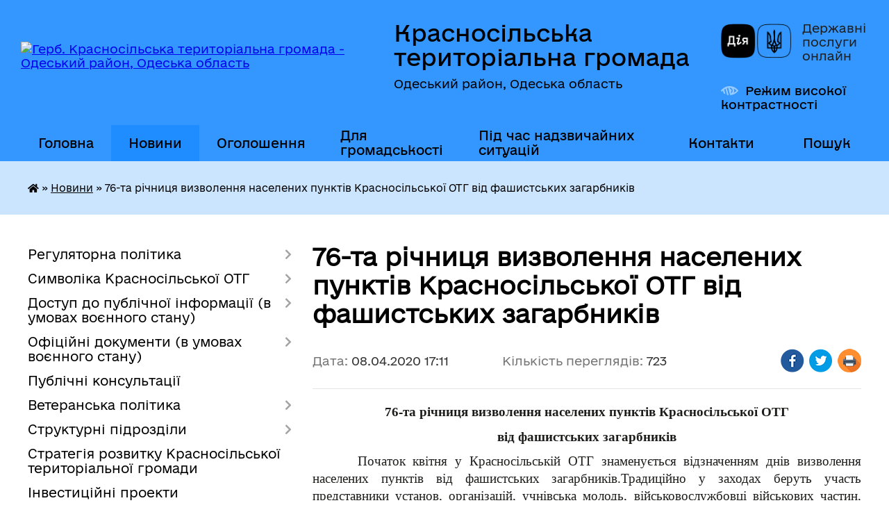

--- FILE ---
content_type: text/html; charset=UTF-8
request_url: https://krasnosilska-gromada.gov.ua/news/1586355238/
body_size: 18083
content:
<!DOCTYPE html>
<html lang="uk">
<head>
	<!--[if IE]><meta http-equiv="X-UA-Compatible" content="IE=edge"><![endif]-->
	<meta charset="utf-8">
	<meta name="viewport" content="width=device-width, initial-scale=1">
	<!--[if IE]><script>
		document.createElement('header');
		document.createElement('nav');
		document.createElement('main');
		document.createElement('section');
		document.createElement('article');
		document.createElement('aside');
		document.createElement('footer');
		document.createElement('figure');
		document.createElement('figcaption');
	</script><![endif]-->
	<title>76-та річниця визволення населених пунктів Красносільської ОТГ  від фашистських загарбників | Красносільська територіальна громада Одеський район, Одеська область</title>
	<meta name="description" content="76-та річниця визволення населених пунктів Красносільської ОТГ . . від фашистських загарбників. .       Початок квітня у Красносільській ОТГ знаменується відзначенням днів визволення населених пунктів від фашистських загарбни">
	<meta name="keywords" content="76-та, річниця, визволення, населених, пунктів, Красносільської, ОТГ, , від, фашистських, загарбників, |, Красносільська, територіальна, громада, Одеський, район,, Одеська, область">

	
		<meta property="og:image" content="https://rada.info/upload/users_files/04379657/7776b2a7e95225522aeb89951c775922.jpg">
	<meta property="og:image:width" content="5184">
	<meta property="og:image:height" content="3456">
			<meta property="og:title" content="76-та річниця визволення населених пунктів Красносільської ОТГ  від фашистських загарбників">
			<meta property="og:description" content="76-та річниця визволення населених пунктів Красносільської ОТГ ">
			<meta property="og:type" content="article">
	<meta property="og:url" content="https://krasnosilska-gromada.gov.ua/news/1586355238/">
		
		<link rel="apple-touch-icon" sizes="57x57" href="https://gromada.org.ua/apple-icon-57x57.png">
	<link rel="apple-touch-icon" sizes="60x60" href="https://gromada.org.ua/apple-icon-60x60.png">
	<link rel="apple-touch-icon" sizes="72x72" href="https://gromada.org.ua/apple-icon-72x72.png">
	<link rel="apple-touch-icon" sizes="76x76" href="https://gromada.org.ua/apple-icon-76x76.png">
	<link rel="apple-touch-icon" sizes="114x114" href="https://gromada.org.ua/apple-icon-114x114.png">
	<link rel="apple-touch-icon" sizes="120x120" href="https://gromada.org.ua/apple-icon-120x120.png">
	<link rel="apple-touch-icon" sizes="144x144" href="https://gromada.org.ua/apple-icon-144x144.png">
	<link rel="apple-touch-icon" sizes="152x152" href="https://gromada.org.ua/apple-icon-152x152.png">
	<link rel="apple-touch-icon" sizes="180x180" href="https://gromada.org.ua/apple-icon-180x180.png">
	<link rel="icon" type="image/png" sizes="192x192"  href="https://gromada.org.ua/android-icon-192x192.png">
	<link rel="icon" type="image/png" sizes="32x32" href="https://gromada.org.ua/favicon-32x32.png">
	<link rel="icon" type="image/png" sizes="96x96" href="https://gromada.org.ua/favicon-96x96.png">
	<link rel="icon" type="image/png" sizes="16x16" href="https://gromada.org.ua/favicon-16x16.png">
	<link rel="manifest" href="https://gromada.org.ua/manifest.json">
	<meta name="msapplication-TileColor" content="#ffffff">
	<meta name="msapplication-TileImage" content="https://gromada.org.ua/ms-icon-144x144.png">
	<meta name="theme-color" content="#ffffff">
	
	
		<meta name="robots" content="">
	
    	<link rel="stylesheet" href="https://cdnjs.cloudflare.com/ajax/libs/font-awesome/5.9.0/css/all.min.css" integrity="sha512-q3eWabyZPc1XTCmF+8/LuE1ozpg5xxn7iO89yfSOd5/oKvyqLngoNGsx8jq92Y8eXJ/IRxQbEC+FGSYxtk2oiw==" crossorigin="anonymous" referrerpolicy="no-referrer" />

    <link rel="preload" href="//gromada.org.ua/themes/diia/css/styles_vip.css?v=2.45" as="style">
	<link rel="stylesheet" href="//gromada.org.ua/themes/diia/css/styles_vip.css?v=2.45">
	
	<link rel="stylesheet" href="//gromada.org.ua/themes/diia/css/203/theme_vip.css?v=1769309260">
		<!--[if lt IE 9]>
	<script src="https://oss.maxcdn.com/html5shiv/3.7.2/html5shiv.min.js"></script>
	<script src="https://oss.maxcdn.com/respond/1.4.2/respond.min.js"></script>
	<![endif]-->
	<!--[if gte IE 9]>
	<style type="text/css">
		.gradient { filter: none; }
	</style>
	<![endif]-->

</head>
<body class="">

	<a href="#top_menu" class="skip-link link" aria-label="Перейти до головного меню (Alt+1)" accesskey="1">Перейти до головного меню (Alt+1)</a>
	<a href="#left_menu" class="skip-link link" aria-label="Перейти до бічного меню (Alt+2)" accesskey="2">Перейти до бічного меню (Alt+2)</a>
    <a href="#main_content" class="skip-link link" aria-label="Перейти до головного вмісту (Alt+3)" accesskey="3">Перейти до текстового вмісту (Alt+3)</a>




			
	<div class="wrapper">
		<header>
			<div class="header_wrap">
				<div class="flex">					
					<div class="sitename">
						<div class="logo">
							<a href="https://krasnosilska-gromada.gov.ua/" id="logo" aria-hidden="true" tabindex="-1" class="form_2">
								<img src="https://rada.info/upload/users_files/04379657/gerb/ZAEIzA1.png" alt="Герб. Красносільська територіальна громада - Одеський район, Одеська область">
							</a>
						</div>						
						<a href="https://krasnosilska-gromada.gov.ua/" class="title">
							<span class="slogan_1">Красносільська територіальна громада</span>
							<span class="slogan_2">Одеський район, Одеська область</span>
						</a>
					</div>
					<div class="diia_logo_and_sitename">
						<div class="gov_ua_block">
							<a class="diia" href="https://diia.gov.ua/" target="_blank" rel="nofollow" title="Державні послуги онлайн"><img src="//gromada.org.ua/themes/diia/img/diia_logo.png" alt="Логотип Diia"></a>
							<span>Державні послуги<br>онлайн</span>
						</div>
												<div class="alt_link">
							<a href="#" rel="nofollow" aria-current="false" onclick="return set_special('aee8f579dae8bd523c866f9cce7ed113a08a03fd');">Режим високої контрастності</a>
						</div>
											</div>
				</div>				
				<section class="top_nav" aria-label="Головне меню">
					<nav class="main_menu" id="top_menu">
						<ul>
														<li class="">
								<a href="https://krasnosilska-gromada.gov.ua/main/"><span>Головна</span></a>
																							</li>
														<li class="active">
								<a href="https://krasnosilska-gromada.gov.ua/news/" aria-current="page"><span>Новини</span></a>
																							</li>
														<li class="">
								<a href="https://krasnosilska-gromada.gov.ua/more_news/"><span>Оголошення</span></a>
																							</li>
														<li class="">
								<a href="https://krasnosilska-gromada.gov.ua/dlya-gromadskosti-14-58-03-17-01-2025/"><span>Для громадськості</span></a>
																							</li>
														<li class="">
								<a href="https://krasnosilska-gromada.gov.ua/dii-naselennya-pid-chas-nadzvichajnih-situacij-18-05-02-22-11-2022/"><span>Під час надзвичайних ситуацій</span></a>
																							</li>
														<li class="">
								<a href="https://krasnosilska-gromada.gov.ua/feedback/"><span>Контакти</span></a>
																							</li>
																				</ul>
					</nav>
					&nbsp;
					<button class="menu-button" id="open-button"><i class="fas fa-bars"></i> Меню сайту</button>
					<a href="https://krasnosilska-gromada.gov.ua/search/" rel="nofollow" class="search_button" title="Перейти на сторінку пошуку">Пошук</a>
				</section>
				
			</div>
		</header>
				
		<nav class="bread_crumbs" aria-label="Навігаційний ланцюжок">
		<div  xmlns:v="http://rdf.data-vocabulary.org/#"><a href="https://krasnosilska-gromada.gov.ua/" title="Головна сторінка"><i class="fas fa-home"></i></a> &raquo; <a href="https://krasnosilska-gromada.gov.ua/news/" aria-current="page">Новини</a>  &raquo; <span aria-current="page">76-та річниця визволення населених пунктів Красносільської ОТГ  від фашистських загарбників</span></div>
	</nav>
	
	<section class="center_block">
		<div class="row">
			<div class="grid-30 fr">
				<aside>
				
										
					<nav class="sidebar_menu" id="left_menu" aria-label="Бічне меню">
						<ul>
														<li class=" has-sub">
								<a href="https://krasnosilska-gromada.gov.ua/regulyatorna-politika-12-09-30-21-12-2020/"><span>Регуляторна політика</span></a>
																<button role="button" onclick="return show_next_level(this);" aria-expanded="false" aria-label="Показати підменю"></button>
																								<ul>
																		<li class="">
										<a href="https://krasnosilska-gromada.gov.ua/miscevi-podatki-ta-zbori-17-39-13-25-06-2021/"><span>Місцеві податки та збори</span></a>
																													</li>
																										</ul>
															</li>
														<li class=" has-sub">
								<a href="https://krasnosilska-gromada.gov.ua/simvoli-krasnosilskoi-otg-17-31-50-23-10-2017/"><span>Символіка Красносільської ОТГ</span></a>
																<button role="button" onclick="return show_next_level(this);" aria-expanded="false" aria-label="Показати підменю"></button>
																								<ul>
																		<li class="">
										<a href="https://krasnosilska-gromada.gov.ua/gerb-krasnosilskoi-otg-17-42-11-23-10-2017/"><span>Герб Красносільської ОТГ</span></a>
																													</li>
																		<li class="">
										<a href="https://krasnosilska-gromada.gov.ua/prapor-krasnosilskoi-otg-17-48-26-23-10-2017/"><span>Прапор Красносільської ОТГ</span></a>
																													</li>
																										</ul>
															</li>
														<li class=" has-sub">
								<a href="https://krasnosilska-gromada.gov.ua/dostup-do-publichnoi-informacii-08-11-16-24-02-2021/"><span>Доступ до публічної інформації (в умовах воєнного стану)</span></a>
																<button role="button" onclick="return show_next_level(this);" aria-expanded="false" aria-label="Показати підменю"></button>
																								<ul>
																		<li class=" has-sub">
										<a href="https://krasnosilska-gromada.gov.ua/proekti-rishen-sesii-08-12-05-24-02-2021/"><span>Проєкти рішень сесії</span></a>
																				<button role="button" onclick="return show_next_level(this);" aria-expanded="false" aria-label="Показати підменю"></button>
																														<ul>
																						<li><a href="https://krasnosilska-gromada.gov.ua/8-sesiya-23-52-51-07-06-2021/"><span>8 сесiя</span></a></li>
																						<li><a href="https://krasnosilska-gromada.gov.ua/9-sesiya-12-00-24-23-06-2021/"><span>9 сесія</span></a></li>
																						<li><a href="https://krasnosilska-gromada.gov.ua/10-sesiya-13-27-42-05-07-2021/"><span>10 сесія</span></a></li>
																						<li><a href="https://krasnosilska-gromada.gov.ua/11-sesiya-20-50-54-05-08-2021/"><span>11 сесія</span></a></li>
																						<li><a href="https://krasnosilska-gromada.gov.ua/12-sesiya-17-04-15-28-08-2021/"><span>12 сесія</span></a></li>
																						<li><a href="https://krasnosilska-gromada.gov.ua/13-sesiya-20-36-12-18-10-2021/"><span>13 сесія</span></a></li>
																						<li><a href="https://krasnosilska-gromada.gov.ua/14-sesiya-17-36-21-29-11-2021/"><span>14 сесія</span></a></li>
																						<li><a href="https://krasnosilska-gromada.gov.ua/15-sesiya-22-34-21-08-12-2021/"><span>15 сесія</span></a></li>
																						<li><a href="https://krasnosilska-gromada.gov.ua/16-sesiya-16-33-43-17-02-2022/"><span>16 сесія</span></a></li>
																						<li><a href="https://krasnosilska-gromada.gov.ua/17-sesiya-21-41-32-12-05-2022/"><span>17 сесiя</span></a></li>
																						<li><a href="https://krasnosilska-gromada.gov.ua/18-sesiya-19-11-54-13-07-2022/"><span>18 сесія</span></a></li>
																						<li><a href="https://krasnosilska-gromada.gov.ua/19-sesiya-18-35-31-06-10-2022/"><span>19 СЕСІЯ</span></a></li>
																						<li><a href="https://krasnosilska-gromada.gov.ua/na-obgovorennya-17-00-58-31-05-2023/"><span>На обговорення</span></a></li>
																																</ul>
																			</li>
																		<li class="">
										<a href="https://krasnosilska-gromada.gov.ua/proekti-rishen-vikonkomu-17-28-08-21-04-2021/"><span>Проекти рiшень виконкому</span></a>
																													</li>
																		<li class="">
										<a href="https://krasnosilska-gromada.gov.ua/materiali-zasidan-postijnih-komisij-21-35-22-09-04-2025/"><span>Матеріали засідань постійних депутатських комісій</span></a>
																													</li>
																		<li class="">
										<a href="https://krasnosilska-gromada.gov.ua/zviti-za-2021-rik-11-19-23-29-03-2022/"><span>Звіти за 2021 рік</span></a>
																													</li>
																		<li class="">
										<a href="https://krasnosilska-gromada.gov.ua/zviti-za-2022-rik-17-06-19-20-02-2023/"><span>Звіти за 2022 рік</span></a>
																													</li>
																		<li class="">
										<a href="https://krasnosilska-gromada.gov.ua/zviti-2023-14-04-01-12-03-2024/"><span>Звіти за 2023 рік</span></a>
																													</li>
																		<li class="">
										<a href="https://krasnosilska-gromada.gov.ua/zviti-2024-09-22-20-17-03-2025/"><span>Звіти за 2024 рік</span></a>
																													</li>
																		<li class="">
										<a href="https://krasnosilska-gromada.gov.ua/zviti-2025-11-37-27-11-08-2025/"><span>Звіти за 2025 рік</span></a>
																													</li>
																										</ul>
															</li>
														<li class=" has-sub">
								<a href="https://krasnosilska-gromada.gov.ua/oficijni-dokumenti-v-umovah-voennogo-stanu-13-54-48-20-06-2022/"><span>Офіційні документи (в умовах воєнного стану)</span></a>
																<button role="button" onclick="return show_next_level(this);" aria-expanded="false" aria-label="Показати підменю"></button>
																								<ul>
																		<li class=" has-sub">
										<a href="https://krasnosilska-gromada.gov.ua/vikonkom-17-02-54-23-06-2022/"><span>Виконком</span></a>
																				<button role="button" onclick="return show_next_level(this);" aria-expanded="false" aria-label="Показати підменю"></button>
																														<ul>
																						<li><a href="https://krasnosilska-gromada.gov.ua/2022-rik-09-43-03-02-07-2024/"><span>2022 рік</span></a></li>
																						<li><a href="https://krasnosilska-gromada.gov.ua/13-vikonkom-17-09-39-23-06-2022/"><span>13 ВИКОНКОМ</span></a></li>
																						<li><a href="https://krasnosilska-gromada.gov.ua/14-vikonkom-17-17-42-01-07-2022/"><span>14 ВИКОНКОМ</span></a></li>
																						<li><a href="https://krasnosilska-gromada.gov.ua/15-vikonkom-17-07-52-28-07-2022/"><span>15 ВИКОНКОМ</span></a></li>
																						<li><a href="https://krasnosilska-gromada.gov.ua/16-vikonkom-18-07-45-12-08-2022/"><span>16 ВИКОНКОМ</span></a></li>
																						<li><a href="https://krasnosilska-gromada.gov.ua/17-vikonkom-17-05-05-23-08-2022/"><span>17 ВИКОНКОМ</span></a></li>
																						<li><a href="https://krasnosilska-gromada.gov.ua/vikonkom-18-19-39-49-01-09-2022/"><span>18 ВИКОНКОМ</span></a></li>
																						<li><a href="https://krasnosilska-gromada.gov.ua/19-vikonkom-15-59-37-19-09-2022/"><span>19 ВИКОНКОМ</span></a></li>
																						<li><a href="https://krasnosilska-gromada.gov.ua/20-vikonkom-16-40-14-06-10-2022/"><span>20 ВИКОНКОМ</span></a></li>
																						<li><a href="https://krasnosilska-gromada.gov.ua/21-vikonkom-21-07-58-19-10-2022/"><span>21 ВИКОНКОМ</span></a></li>
																						<li><a href="https://krasnosilska-gromada.gov.ua/vikonkom-22-11-53-44-31-10-2022/"><span>22 ВИКОНКОМ</span></a></li>
																						<li><a href="https://krasnosilska-gromada.gov.ua/23-vikonkom-20-28-16-08-11-2022/"><span>23 ВИКОНКОМ</span></a></li>
																						<li><a href="https://krasnosilska-gromada.gov.ua/24-vikonkom-03-26-27-23-11-2022/"><span>24 ВИКОНКОМ</span></a></li>
																						<li><a href="https://krasnosilska-gromada.gov.ua/25-vikonkom-17-40-28-09-12-2022/"><span>25 ВИКОНКОМ</span></a></li>
																						<li><a href="https://krasnosilska-gromada.gov.ua/26-vikonkom-16-16-18-23-12-2022/"><span>26 ВИКОНКОМ</span></a></li>
																						<li><a href="https://krasnosilska-gromada.gov.ua/vikonkom-27-08-28-08-01-03-2023/"><span>27 ВИКОНКОМ</span></a></li>
																						<li><a href="https://krasnosilska-gromada.gov.ua/2023-rik-09-43-27-02-07-2024/"><span>2023 рік</span></a></li>
																						<li><a href="https://krasnosilska-gromada.gov.ua/vikonkom-28-08-30-09-01-03-2023/"><span>ВИКОНКОМ №1 від 27.02.2023</span></a></li>
																						<li><a href="https://krasnosilska-gromada.gov.ua/vikonkom-29-16-11-04-31-03-2023/"><span>ВИКОНКОМ № 2 від 27.03.2023</span></a></li>
																						<li><a href="https://krasnosilska-gromada.gov.ua/vk-№-3-vid-28042023-16-31-10-03-05-2023/"><span>ВИКОНКОМ № 3 від 28.04.2023</span></a></li>
																						<li><a href="https://krasnosilska-gromada.gov.ua/vikonkom-№4-vid-17052023-18-45-42-18-05-2023/"><span>ВИКОНКОМ №4 від 17.05.2023</span></a></li>
																						<li><a href="https://krasnosilska-gromada.gov.ua/vikonkom-№5-vid-29052023-10-29-16-31-05-2023/"><span>ВИКОНКОМ №5 від 29.05.2023</span></a></li>
																						<li><a href="https://krasnosilska-gromada.gov.ua/vikonkom-№5-00-48-39-28-06-2023/"><span>ВИКОНКОМ №6 від 23.06.2023</span></a></li>
																						<li><a href="https://krasnosilska-gromada.gov.ua/vikonkom-№-7-vid-27062023-16-28-10-03-07-2023/"><span>ВИКОНКОМ № 7 від 27.06.2023</span></a></li>
																						<li><a href="https://krasnosilska-gromada.gov.ua/vikonkom-№8-vid-21072023-23-00-26-28-07-2023/"><span>ВИКОНКОМ №8 від 21.07.2023</span></a></li>
																						<li><a href="https://krasnosilska-gromada.gov.ua/vikonkom-№8-vid-21072023-11-23-48-25-07-2023/"><span>ВИКОНКОМ №9 від 24.07.2023</span></a></li>
																						<li><a href="https://krasnosilska-gromada.gov.ua/vikonkom-№10-vid-01082023-10-42-11-15-08-2023/"><span>ВИКОНКОМ №10 від 01.08.2023</span></a></li>
																						<li><a href="https://krasnosilska-gromada.gov.ua/vikonkom-№11-vid-14092023-16-57-59-15-09-2023/"><span>ВИКОНКОМ №11 від 14.09.2023</span></a></li>
																						<li><a href="https://krasnosilska-gromada.gov.ua/vikonkom-№12-vid-23092023-14-54-09-29-09-2023/"><span>ВИКОНКОМ №12 від 23.09.2023</span></a></li>
																						<li><a href="https://krasnosilska-gromada.gov.ua/vikonkom-№13-vid-03102023-16-08-23-04-10-2023/"><span>ВИКОНКОМ №13 від 03.10.2023</span></a></li>
																						<li><a href="https://krasnosilska-gromada.gov.ua/vikonkom-№14-vid-12102023-11-15-25-13-10-2023/"><span>ВИКОНКОМ №14 від 12.10.2023</span></a></li>
																						<li><a href="https://krasnosilska-gromada.gov.ua/vikonkom-№15-vid-30102023-14-35-31-31-10-2023/"><span>ВИКОНКОМ №15 від 30.10.2023</span></a></li>
																						<li><a href="https://krasnosilska-gromada.gov.ua/vikonkom-№16-vid-07112023-12-51-32-08-11-2023/"><span>ВИКОНКОМ №16 від 07.11.2023</span></a></li>
																						<li><a href="https://krasnosilska-gromada.gov.ua/vikonkom-№17-vid-07122023-11-42-04-22-12-2023/"><span>ВИКОНКОМ №17 від 07.12.2023</span></a></li>
																						<li><a href="https://krasnosilska-gromada.gov.ua/vikonkom-№17-vid-07122023-11-03-40-13-12-2023/"><span>ВИКОНКОМ №18 від 20.12.2023</span></a></li>
																						<li><a href="https://krasnosilska-gromada.gov.ua/vikonkom-№19-vid-27122023-16-19-17-27-12-2023/"><span>ВИКОНКОМ №19 від 27.12.2023</span></a></li>
																						<li><a href="https://krasnosilska-gromada.gov.ua/2024-rik-09-43-55-02-07-2024/"><span>2024 рік</span></a></li>
																						<li><a href="https://krasnosilska-gromada.gov.ua/vikonkom-№20-vid-26012024-08-35-33-01-02-2024/"><span>ВИКОНКОМ №1 від 26.01.2024</span></a></li>
																						<li><a href="https://krasnosilska-gromada.gov.ua/vikonkom-№21-vid-27022024-16-39-23-28-02-2024/"><span>ВИКОНКОМ №2 від 27.02.2024</span></a></li>
																						<li><a href="https://krasnosilska-gromada.gov.ua/vikonkom-№22-vid-12032024-09-18-02-20-03-2024/"><span>ВИКОНКОМ №3 від 12.03.2024</span></a></li>
																						<li><a href="https://krasnosilska-gromada.gov.ua/vikonkom-№23-vid-09042024-15-20-40-16-04-2024/"><span>ВИКОНКОМ №4 від 09.04.2024</span></a></li>
																						<li><a href="https://krasnosilska-gromada.gov.ua/vikonkom-№24-vid-25042024-00-23-23-29-04-2024/"><span>ВИКОНКОМ №5 від 25.04.2024</span></a></li>
																						<li><a href="https://krasnosilska-gromada.gov.ua/vikonkom-№25-vid-30052024-17-27-17-06-06-2024/"><span>ВИКОНКОМ №6 від 30.05.2024</span></a></li>
																						<li><a href="https://krasnosilska-gromada.gov.ua/vikonkom-№26-vid-03062024-17-28-37-06-06-2024/"><span>ВИКОНКОМ №7 від 03.06.2024</span></a></li>
																						<li><a href="https://krasnosilska-gromada.gov.ua/vikonkom-№27-vid-25062024-09-20-48-02-07-2024/"><span>ВИКОНКОМ №8 від 25.06.2024</span></a></li>
																						<li><a href="https://krasnosilska-gromada.gov.ua/vikonkom-№9-vid-17072024-16-55-48-09-08-2024/"><span>ВИКОНКОМ №9 від 17.07.2024</span></a></li>
																						<li><a href="https://krasnosilska-gromada.gov.ua/vikonkom-№27-vid-19072024-15-12-38-23-07-2024/"><span>ВИКОНКОМ №10 від 19.07.2024</span></a></li>
																						<li><a href="https://krasnosilska-gromada.gov.ua/vikonkom-№11-vid-19072024-16-30-44-09-08-2024/"><span>ВИКОНКОМ №11 від 02.08.2024</span></a></li>
																						<li><a href="https://krasnosilska-gromada.gov.ua/vikonkom-№12-vid-10092024-12-08-31-12-09-2024/"><span>ВИКОНКОМ №12 від 10.09.2024</span></a></li>
																						<li><a href="https://krasnosilska-gromada.gov.ua/vikonkom-№13-vid-24092024-12-21-06-02-10-2024/"><span>ВИКОНКОМ №13 від 24.09.2024</span></a></li>
																						<li><a href="https://krasnosilska-gromada.gov.ua/02-zhovtnya-2024-roku-13-52-27-04-10-2024/"><span>ВИКОНКОМ №14 від 02.10.2024</span></a></li>
																						<li><a href="https://krasnosilska-gromada.gov.ua/vikonkom-№14-vid-14102024-13-01-59-31-10-2024/"><span>ВИКОНКОМ №15 від 14.10.2024</span></a></li>
																						<li><a href="https://krasnosilska-gromada.gov.ua/vikonkom-№16-vid-15112024-19-55-30-19-11-2024/"><span>ВИКОНКОМ №16 від 15.11.2024</span></a></li>
																						<li><a href="https://krasnosilska-gromada.gov.ua/vikonkom-№17-vid-26112024-17-30-01-03-12-2024/"><span>ВИКОНКОМ №17 від 26.11.2024</span></a></li>
																						<li><a href="https://krasnosilska-gromada.gov.ua/vikonkom-№18-vid-09122024-17-09-04-13-12-2024/"><span>ВИКОНКОМ №18 від 09.12.2024</span></a></li>
																						<li><a href="https://krasnosilska-gromada.gov.ua/vikonkom-№19-vid-30122024-15-59-11-06-01-2025/"><span>ВИКОНКОМ №19 від 30.12.2024</span></a></li>
																						<li><a href="https://krasnosilska-gromada.gov.ua/vikonkom-2025-09-31-35-07-02-2025/"><span>ВИКОНКОМИ 2025</span></a></li>
																																</ul>
																			</li>
																		<li class=" has-sub">
										<a href="https://krasnosilska-gromada.gov.ua/rishennya-sesii-17-36-00-15-07-2022/"><span>Рішення Сесії</span></a>
																				<button role="button" onclick="return show_next_level(this);" aria-expanded="false" aria-label="Показати підменю"></button>
																														<ul>
																						<li><a href="https://krasnosilska-gromada.gov.ua/18-sesiya-17-39-05-15-07-2022/"><span>18 сесія</span></a></li>
																						<li><a href="https://krasnosilska-gromada.gov.ua/19-sesiya-17-19-49-10-10-2022/"><span>19 СЕСІЯ</span></a></li>
																						<li><a href="https://krasnosilska-gromada.gov.ua/19-sesiya-17-20-56-12-12-2022/"><span>20 СЕСІЯ</span></a></li>
																						<li><a href="https://krasnosilska-gromada.gov.ua/21-sesiya-16-42-57-26-12-2022/"><span>21 СЕСІЯ</span></a></li>
																						<li><a href="https://krasnosilska-gromada.gov.ua/22-sesiya-17-08-02-01-03-2023/"><span>22 СЕСІЯ</span></a></li>
																						<li><a href="https://krasnosilska-gromada.gov.ua/23-sesiya-10-39-35-29-05-2023/"><span>23 СЕСІЯ</span></a></li>
																						<li><a href="https://krasnosilska-gromada.gov.ua/24-sesiya-10-17-30-13-07-2023/"><span>24 СЕСІЯ</span></a></li>
																						<li><a href="https://krasnosilska-gromada.gov.ua/25-sesiya-23-03-44-28-07-2023/"><span>25 СЕСІЯ</span></a></li>
																						<li><a href="https://krasnosilska-gromada.gov.ua/25-sesiya-17-55-52-22-08-2023/"><span>26 СЕСІЯ</span></a></li>
																						<li><a href="https://krasnosilska-gromada.gov.ua/26-sesiya-vid-04102023-16-38-15-06-10-2023/"><span>27 сесія від 04.10.2023</span></a></li>
																						<li><a href="https://krasnosilska-gromada.gov.ua/28-sesiya-vid-13102023-21-44-39-16-10-2023/"><span>28 сесія від 13.10.2023</span></a></li>
																						<li><a href="https://krasnosilska-gromada.gov.ua/sesiya-vid-31102023-11-20-59-01-11-2023/"><span>29 сесія від 31.10.2023</span></a></li>
																						<li><a href="https://krasnosilska-gromada.gov.ua/30-sesiya-vid-08112023-00-23-24-15-11-2023/"><span>30 сесія від 08.11.2023</span></a></li>
																						<li><a href="https://krasnosilska-gromada.gov.ua/31-sesiya-vid-15122023-08-44-29-20-12-2023/"><span>31 сесія від 15.12.2023</span></a></li>
																						<li><a href="https://krasnosilska-gromada.gov.ua/33-sesiya-vid-22122023-18-55-05-28-12-2023/"><span>32 сесія від 22.12.2023</span></a></li>
																						<li><a href="https://krasnosilska-gromada.gov.ua/33-sesiya-vid-26122023-16-33-42-26-12-2023/"><span>33 сесія від 26.12.2023</span></a></li>
																						<li><a href="https://krasnosilska-gromada.gov.ua/34-sesiya-vid-28122023-18-57-08-28-12-2023/"><span>34 сесія від 28.12.2023</span></a></li>
																						<li><a href="https://krasnosilska-gromada.gov.ua/35-sesiya-vid-15032024-14-08-01-22-03-2024/"><span>35 сесія від 15.03.2024</span></a></li>
																						<li><a href="https://krasnosilska-gromada.gov.ua/36-sesiya-vid-30042024-08-44-51-07-05-2024/"><span>36 сесія від 30.04.2024</span></a></li>
																						<li><a href="https://krasnosilska-gromada.gov.ua/37-sesiya-vid-07062024-07-45-58-15-06-2024/"><span>37 сесія від 07.06.2024</span></a></li>
																						<li><a href="https://krasnosilska-gromada.gov.ua/38-sesiya-vid-05082024-12-42-54-09-08-2024/"><span>38 сесія від 05.08.2024</span></a></li>
																						<li><a href="https://krasnosilska-gromada.gov.ua/39-sesiya-vid-12092024-17-24-04-20-09-2024/"><span>39 сесія від 12.09.2024</span></a></li>
																						<li><a href="https://krasnosilska-gromada.gov.ua/40-sesiya-vid-04102024-14-13-22-11-10-2024/"><span>40 сесія від 04.10.2024</span></a></li>
																						<li><a href="https://krasnosilska-gromada.gov.ua/41-sesiya-vid-22102024-22-08-54-29-03-2025/"><span>41 сесія від 22.10.2024</span></a></li>
																						<li><a href="https://krasnosilska-gromada.gov.ua/42-sesiya-vid-29102024-17-22-10-29-10-2024/"><span>42 сесія від 29.10.2024</span></a></li>
																						<li><a href="https://krasnosilska-gromada.gov.ua/43-sesiya-vid-27112024-22-05-55-29-03-2025/"><span>43 сесія від 27.11.2024</span></a></li>
																						<li><a href="https://krasnosilska-gromada.gov.ua/44-sesiya-vid-10122024-19-15-49-17-12-2024/"><span>44 сесія від 10.12.2024</span></a></li>
																						<li><a href="https://krasnosilska-gromada.gov.ua/45-sesiya-vid-10122024-10-06-30-26-12-2024/"><span>45 сесія від 24.12.2024</span></a></li>
																						<li><a href="https://krasnosilska-gromada.gov.ua/46-sesiya-vid-30122024-15-56-11-06-01-2025/"><span>46 сесія від 30.12.2024</span></a></li>
																						<li><a href="https://krasnosilska-gromada.gov.ua/rishennya-sesii-2024-rik-10-30-23-17-01-2025/"><span>Рішення сесії 2024 рік</span></a></li>
																						<li><a href="https://krasnosilska-gromada.gov.ua/rishennya-sesii-2025-rik-10-24-27-17-01-2025/"><span>Рішення сесії 2025 рік</span></a></li>
																																</ul>
																			</li>
																		<li class="">
										<a href="https://krasnosilska-gromada.gov.ua/rozporyadzhennya-10-59-48-13-07-2022/"><span>Розпорядження</span></a>
																													</li>
																										</ul>
															</li>
														<li class="">
								<a href="https://krasnosilska-gromada.gov.ua/publichni-konsultacii-10-28-33-17-04-2025/"><span>Публічні консультації</span></a>
																							</li>
														<li class=" has-sub">
								<a href="https://krasnosilska-gromada.gov.ua/veteranska-politika-08-43-51-28-01-2025/"><span>Ветеранська політика</span></a>
																<button role="button" onclick="return show_next_level(this);" aria-expanded="false" aria-label="Показати підменю"></button>
																								<ul>
																		<li class="">
										<a href="https://krasnosilska-gromada.gov.ua/veteranam-10-15-54-06-03-2025/"><span>Ветеранам</span></a>
																													</li>
																		<li class="">
										<a href="https://krasnosilska-gromada.gov.ua/simyam-zagiblih-zahisnikiv-10-16-30-06-03-2025/"><span>Сім'ям загиблих захисників</span></a>
																													</li>
																										</ul>
															</li>
														<li class=" has-sub">
								<a href="https://krasnosilska-gromada.gov.ua/struktupni-pidrozdili-15-45-28-04-09-2017/"><span>Структурні підрозділи</span></a>
																<button role="button" onclick="return show_next_level(this);" aria-expanded="false" aria-label="Показати підменю"></button>
																								<ul>
																		<li class="">
										<a href="https://krasnosilska-gromada.gov.ua/kerivnictvo-gromadi-16-15-21-28-11-2025/"><span>Керівництво громади</span></a>
																													</li>
																		<li class="">
										<a href="https://krasnosilska-gromada.gov.ua/viddil-z-pitan-vijskovogo-obliku-ta-mobilizacijnoi-roboti-10-20-57-01-12-2025/"><span>Відділ з питань військового обліку та мобілізаційної роботи</span></a>
																													</li>
																		<li class=" has-sub">
										<a href="https://krasnosilska-gromada.gov.ua/finansovo-gospodarske-upravlinnya-15-53-37-04-09-2017/"><span>Управління фінансів</span></a>
																				<button role="button" onclick="return show_next_level(this);" aria-expanded="false" aria-label="Показати підменю"></button>
																														<ul>
																						<li><a href="https://krasnosilska-gromada.gov.ua/bjudzhet-16-47-06-14-10-2025/"><span>Бюджет</span></a></li>
																						<li><a href="https://krasnosilska-gromada.gov.ua/ctruktura-pidrozdilu-15-53-04-11-01-2021/"><span>Cтруктура підрозділу</span></a></li>
																																</ul>
																			</li>
																		<li class=" has-sub">
										<a href="https://krasnosilska-gromada.gov.ua/upravlinnya-osviti-15-56-37-04-09-2017/"><span>Управління освіти</span></a>
																				<button role="button" onclick="return show_next_level(this);" aria-expanded="false" aria-label="Показати підменю"></button>
																														<ul>
																						<li><a href="https://krasnosilska-gromada.gov.ua/kzpo-kdjussh-krasnosilskoi-silskoi-radi-00-26-04-20-01-2026/"><span>КЗПО «КДЮСШ» Красносільської сільської ради</span></a></li>
																						<li><a href="https://krasnosilska-gromada.gov.ua/struktura-pidrozdilu-15-51-23-11-01-2021/"><span>Структура підрозділу</span></a></li>
																						<li><a href="https://krasnosilska-gromada.gov.ua/cdjut-15-32-36-16-01-2021/"><span>ЦДЮТ</span></a></li>
																						<li><a href="https://krasnosilska-gromada.gov.ua/konkurs-na-posadu-zzso-17-13-23-09-06-2021/"><span>Конкурс на посаду керівника ЗЗСО</span></a></li>
																						<li><a href="https://krasnosilska-gromada.gov.ua/optimizaciya-16-02-23-31-05-2023/"><span>Оптимізація</span></a></li>
																						<li><a href="https://krasnosilska-gromada.gov.ua/gromadskij-shkilnij-bjudzhet-15-16-38-02-09-2022/"><span>Громадський шкільний бюджет</span></a></li>
																						<li><a href="https://krasnosilska-gromada.gov.ua/diyalnist-12-51-27-26-10-2023/"><span>Діяльність</span></a></li>
																						<li><a href="https://krasnosilska-gromada.gov.ua/atestaciya-15-13-49-02-11-2023/"><span>Атестація</span></a></li>
																																</ul>
																			</li>
																		<li class=" has-sub">
										<a href="https://krasnosilska-gromada.gov.ua/medicina-09-12-16-07-02-2025/"><span>Медицина</span></a>
																				<button role="button" onclick="return show_next_level(this);" aria-expanded="false" aria-label="Показати підменю"></button>
																														<ul>
																						<li><a href="https://krasnosilska-gromada.gov.ua/covid19-10-14-47-21-12-2020/"><span>COVID-19</span></a></li>
																																</ul>
																			</li>
																		<li class=" has-sub">
										<a href="https://krasnosilska-gromada.gov.ua/upravlinnya-kulturi-molodi-sportu-ta-turizmu-15-57-37-04-09-2017/"><span>Управління культури, молоді, спорту та туризму</span></a>
																				<button role="button" onclick="return show_next_level(this);" aria-expanded="false" aria-label="Показати підменю"></button>
																														<ul>
																						<li><a href="https://krasnosilska-gromada.gov.ua/struktura-pidrozdilu-08-54-15-16-01-2021/"><span>Структура підрозділу</span></a></li>
																						<li><a href="https://krasnosilska-gromada.gov.ua/kz-centr-hudozhnoestetichnogo-vihovannya-20-49-53-04-09-2017/"><span>КЗ «ЦЕНТР ХУДОЖНЬО-ЕСТЕТИЧНОГО ВИХОВАННЯ»</span></a></li>
																						<li><a href="https://krasnosilska-gromada.gov.ua/kz-centr-sport-dlya-vsih-20-50-12-04-09-2017/"><span>КЗ «ЦЕНТР «СПОРТ ДЛЯ ВСІХ»</span></a></li>
																						<li><a href="https://krasnosilska-gromada.gov.ua/klubni-zakladi-20-49-16-04-09-2017/"><span>Клубні заклади Красносільської громади</span></a></li>
																						<li><a href="https://krasnosilska-gromada.gov.ua/biblioteki-20-49-38-04-09-2017/"><span>Бібліотечні заклади Красносільської громади</span></a></li>
																						<li><a href="https://krasnosilska-gromada.gov.ua/podii-ta-zahodi-10-09-58-25-01-2021/"><span>Події та заходи</span></a></li>
																						<li><a href="https://krasnosilska-gromada.gov.ua/polozhennya-13-54-19-09-11-2021/"><span>Положення</span></a></li>
																																</ul>
																			</li>
																		<li class="">
										<a href="https://krasnosilska-gromada.gov.ua/golovnij-specialist-po-borotbi-z-korupcieju-ta-vzaemodii-z-pravoohoronnimi-organami-10-53-49-10-01-2018/"><span>Головний спеціаліст по боротьбі з корупцією  та взаємодії з правоохоронними органами</span></a>
																													</li>
																		<li class="">
										<a href="https://krasnosilska-gromada.gov.ua/zagalnij-viddil-13-07-55-06-01-2021/"><span>Загальний відділ</span></a>
																													</li>
																		<li class=" has-sub">
										<a href="https://krasnosilska-gromada.gov.ua/juridichnij-viddil-13-08-08-06-01-2021/"><span>Юридичний відділ</span></a>
																				<button role="button" onclick="return show_next_level(this);" aria-expanded="false" aria-label="Показати підменю"></button>
																														<ul>
																						<li><a href="https://krasnosilska-gromada.gov.ua/struktura-pidrozdilu-11-18-38-11-01-2021/"><span>Структура підрозділу</span></a></li>
																																</ul>
																			</li>
																		<li class=" has-sub">
										<a href="https://krasnosilska-gromada.gov.ua/viddil-perspektivnogo-rozvitku-13-08-22-06-01-2021/"><span>Відділ перспективного розвитку</span></a>
																				<button role="button" onclick="return show_next_level(this);" aria-expanded="false" aria-label="Показати підменю"></button>
																														<ul>
																						<li><a href="https://krasnosilska-gromada.gov.ua/struktura-pidrozdilu-11-19-11-11-01-2021/"><span>Структура підрозділу</span></a></li>
																																</ul>
																			</li>
																		<li class=" has-sub">
										<a href="https://krasnosilska-gromada.gov.ua/viddil-zemelnih-vidnosin-ta-komunalnoi-vlasnosti-13-08-35-06-01-2021/"><span>Відділ земельних відносин та комунальної власності</span></a>
																				<button role="button" onclick="return show_next_level(this);" aria-expanded="false" aria-label="Показати підменю"></button>
																														<ul>
																						<li><a href="https://krasnosilska-gromada.gov.ua/rekviziti-14-21-38-28-11-2025/"><span>Реквизити</span></a></li>
																						<li><a href="https://krasnosilska-gromada.gov.ua/zviti-08-50-24-27-03-2024/"><span>Звіти</span></a></li>
																																</ul>
																			</li>
																		<li class=" has-sub">
										<a href="https://krasnosilska-gromada.gov.ua/viddil-mistobuduvannya-ta-arhitekturi-13-09-44-06-01-2021/"><span>Відділ містобудування та архітектури</span></a>
																				<button role="button" onclick="return show_next_level(this);" aria-expanded="false" aria-label="Показати підменю"></button>
																														<ul>
																						<li><a href="https://krasnosilska-gromada.gov.ua/gromadske-obgovorennya-08-31-55-02-04-2024/"><span>Громадське обговорення</span></a></li>
																						<li><a href="https://krasnosilska-gromada.gov.ua/zviti-08-52-45-27-03-2024/"><span>Звіти</span></a></li>
																						<li><a href="https://krasnosilska-gromada.gov.ua/mistobudivnij-monitoring-09-15-28-02-01-2024/"><span>Містобудівний моніторинг</span></a></li>
																						<li><a href="https://krasnosilska-gromada.gov.ua/arhitekturnomistobudivna-rada-14-25-06-17-02-2022/"><span>Архітектурно-містобудівна рада</span></a></li>
																						<li><a href="https://krasnosilska-gromada.gov.ua/reestr-ts-12-38-31-09-11-2023/"><span>Реєстр ТС</span></a></li>
																						<li><a href="https://krasnosilska-gromada.gov.ua/zupinki-gromadskogo-transportu-12-39-23-09-11-2023/"><span>Зупинки громадського транспорту</span></a></li>
																						<li><a href="https://krasnosilska-gromada.gov.ua/normativni-dokumenti-12-39-55-09-11-2023/"><span>Нормативні документи</span></a></li>
																						<li><a href="https://krasnosilska-gromada.gov.ua/rozroblennya-kompleksnogo-planu-prostorovogo-planuvannya-teritorii-otg-14-30-49-09-12-2021/"><span>Розроблення комплексного плану просторового планування території ОТГ</span></a></li>
																						<li><a href="https://krasnosilska-gromada.gov.ua/struktura-pidrozdilu-11-20-45-11-01-2021/"><span>Структура підрозділу</span></a></li>
																						<li><a href="https://krasnosilska-gromada.gov.ua/reestr-adres-15-25-03-16-02-2021/"><span>Реєстр адрес</span></a></li>
																						<li><a href="https://krasnosilska-gromada.gov.ua/reestr-mistobudivnih-umov-ta-obmezhen-15-29-07-16-02-2021/"><span>Реєстр містобудівних умов та обмежень</span></a></li>
																						<li><a href="https://krasnosilska-gromada.gov.ua/mistobudivna-dokumentaciya-10-57-32-13-10-2022/"><span>Містобудівна документація</span></a></li>
																						<li><a href="https://krasnosilska-gromada.gov.ua/bezbarernist-16-19-30-13-12-2022/"><span>Безбар'єрність</span></a></li>
																																</ul>
																			</li>
																		<li class=" has-sub">
										<a href="https://krasnosilska-gromada.gov.ua/viddil-socialnogo-zahistu-naselennya-13-09-58-06-01-2021/"><span>Відділ соціального захисту населення</span></a>
																				<button role="button" onclick="return show_next_level(this);" aria-expanded="false" aria-label="Показати підменю"></button>
																														<ul>
																						<li><a href="https://krasnosilska-gromada.gov.ua/struktura-pidrozdilu-11-21-26-11-01-2021/"><span>Структура підрозділу</span></a></li>
																						<li><a href="https://krasnosilska-gromada.gov.ua/opikunska-rada-12-03-42-23-07-2021/"><span>Опікунська рада</span></a></li>
																																</ul>
																			</li>
																		<li class=" has-sub">
										<a href="https://krasnosilska-gromada.gov.ua/viddil-zhkg-obliku-ta-bronjuvannya-vijskovozobovyazannih-cz-rozvitku-infrastrukturi-ta-zahistu-dovkillya-13-10-16-06-01-2021/"><span>Відділ житлово-комунального господарства</span></a>
																				<button role="button" onclick="return show_next_level(this);" aria-expanded="false" aria-label="Показати підменю"></button>
																														<ul>
																						<li><a href="https://krasnosilska-gromada.gov.ua/struktura-pidrozdilu-11-21-56-11-01-2021/"><span>Структура підрозділу</span></a></li>
																						<li><a href="https://krasnosilska-gromada.gov.ua/pravila-blagoustroju-14-52-37-23-06-2021/"><span>Правила благоустрою</span></a></li>
																						<li><a href="https://krasnosilska-gromada.gov.ua/do-vidoma-gromadyan-18-34-46-04-02-2022/"><span>До відома громадян</span></a></li>
																																</ul>
																			</li>
																		<li class=" has-sub">
										<a href="https://krasnosilska-gromada.gov.ua/viddil-buhgalterskogo-obliku-ta-zvitnosti-13-10-47-06-01-2021/"><span>Відділ бухгалтерського обліку та звітності</span></a>
																				<button role="button" onclick="return show_next_level(this);" aria-expanded="false" aria-label="Показати підменю"></button>
																														<ul>
																						<li><a href="https://krasnosilska-gromada.gov.ua/struktura-pidrozdilu-11-23-16-11-01-2021/"><span>Структура підрозділу</span></a></li>
																																</ul>
																			</li>
																		<li class=" has-sub">
										<a href="https://krasnosilska-gromada.gov.ua/viddil-informacijnoanalitichnogo-zabezpechennya-ta-zaprovadzhennya-innovacijnih-didzhitaltehnologij-13-11-04-06-01-2021/"><span>Сектор Інформаційної політики</span></a>
																				<button role="button" onclick="return show_next_level(this);" aria-expanded="false" aria-label="Показати підменю"></button>
																														<ul>
																						<li><a href="https://krasnosilska-gromada.gov.ua/struktura-pidrozdilu-11-24-06-11-01-2021/"><span>Структура підрозділу</span></a></li>
																																</ul>
																			</li>
																		<li class="">
										<a href="https://krasnosilska-gromada.gov.ua/sektor-cifrovih-transformacij-ta-kiberbezpeki-14-38-48-06-09-2024/"><span>Сектор цифрових трансформацій та кібербезпеки</span></a>
																													</li>
																		<li class="">
										<a href="https://krasnosilska-gromada.gov.ua/specialist-i-kategorii-z-ohoroni-praci-18-14-15-26-07-2021/"><span>Спеціаліст І категорії з охорони праці</span></a>
																													</li>
																		<li class=" has-sub">
										<a href="https://krasnosilska-gromada.gov.ua/viddil-organizacijnokadrovoi-roboti-13-11-17-06-01-2021/"><span>Відділ організаційно-кадрової роботи</span></a>
																				<button role="button" onclick="return show_next_level(this);" aria-expanded="false" aria-label="Показати підменю"></button>
																														<ul>
																						<li><a href="https://krasnosilska-gromada.gov.ua/struktura-pidrozdilu-11-24-34-11-01-2021/"><span>Структура підрозділу</span></a></li>
																																</ul>
																			</li>
																		<li class=" has-sub">
										<a href="https://krasnosilska-gromada.gov.ua/sluzhba-u-spravah-ditej-13-14-04-06-01-2021/"><span>Служба у справах дітей</span></a>
																				<button role="button" onclick="return show_next_level(this);" aria-expanded="false" aria-label="Показати підменю"></button>
																														<ul>
																						<li><a href="https://krasnosilska-gromada.gov.ua/struktura-pidrozdilu-11-24-50-11-01-2021/"><span>Структура підрозділу</span></a></li>
																						<li><a href="https://krasnosilska-gromada.gov.ua/organ-opiki-ta-pikluvannya-12-02-15-23-07-2021/"><span>Орган опіки та піклування</span></a></li>
																						<li><a href="https://krasnosilska-gromada.gov.ua/komisiya-z-pitan-zahistu-prav-ditini-12-02-56-23-07-2021/"><span>Комісія з питань захисту прав дитини</span></a></li>
																																</ul>
																			</li>
																		<li class=" has-sub">
										<a href="https://krasnosilska-gromada.gov.ua/viddil-dabk-13-18-32-06-01-2021/"><span>Відділ ДАБК</span></a>
																				<button role="button" onclick="return show_next_level(this);" aria-expanded="false" aria-label="Показати підменю"></button>
																														<ul>
																						<li><a href="https://krasnosilska-gromada.gov.ua/struktura-pidrozdilu-11-25-23-11-01-2021/"><span>Структура підрозділу</span></a></li>
																																</ul>
																			</li>
																		<li class=" has-sub">
										<a href="https://krasnosilska-gromada.gov.ua/struktura-pidrozdilu-09-57-46-16-01-2021/"><span>Відділ ЦНАП</span></a>
																				<button role="button" onclick="return show_next_level(this);" aria-expanded="false" aria-label="Показати підменю"></button>
																														<ul>
																						<li><a href="https://krasnosilska-gromada.gov.ua/struktura-pidrozdilu-10-03-57-16-01-2021/"><span>Структура підрозділу</span></a></li>
																																</ul>
																			</li>
																		<li class="">
										<a href="https://krasnosilska-gromada.gov.ua/kp-perspektiva-14-26-01-02-02-2021/"><span>КП "Перспектива"</span></a>
																													</li>
																		<li class="">
										<a href="https://krasnosilska-gromada.gov.ua/kpritualservis-10-35-16-28-11-2025/"><span>КП«РИТУАЛ-СЕРВІС»</span></a>
																													</li>
																										</ul>
															</li>
														<li class="">
								<a href="https://krasnosilska-gromada.gov.ua/strategiya-rozvitku-krasnosilskoi-teritorialnoi-gromadi-10-20-24-15-04-2024/"><span>Стратегія розвитку Красносільської територіальної громади</span></a>
																							</li>
														<li class="">
								<a href="https://krasnosilska-gromada.gov.ua/investicijni-proekti-15-59-43-17-08-2023/"><span>Інвестиційні проекти</span></a>
																							</li>
														<li class=" has-sub">
								<a href="https://krasnosilska-gromada.gov.ua/zvernennya-gromadyan-16-29-05-03-02-2021/"><span>Звернення громадян</span></a>
																<button role="button" onclick="return show_next_level(this);" aria-expanded="false" aria-label="Показати підменю"></button>
																								<ul>
																		<li class="">
										<a href="https://krasnosilska-gromada.gov.ua/zvernennya-gromadyan-16-30-19-20-11-2023/"><span>Прийом громадян</span></a>
																													</li>
																		<li class="">
										<a href="https://krasnosilska-gromada.gov.ua/zakonodavstvo-ukraini-11-04-53-27-07-2021/"><span>Законодавство України</span></a>
																													</li>
																		<li class="">
										<a href="https://krasnosilska-gromada.gov.ua/metodichni-rekomendacii-16-21-53-09-08-2021/"><span>Методичні рекомендації</span></a>
																													</li>
																		<li class="">
										<a href="https://krasnosilska-gromada.gov.ua/zrazki-zayav-11-04-32-27-07-2021/"><span>Зразки заяв</span></a>
																													</li>
																		<li class="">
										<a href="https://krasnosilska-gromada.gov.ua/zvit-16-21-25-09-08-2021/"><span>Звіт</span></a>
																													</li>
																										</ul>
															</li>
														<li class=" has-sub">
								<a href="https://krasnosilska-gromada.gov.ua/centr-nadannya-administrativnih-poslug-1539860940/"><span>Центр надання адміністративних послуг</span></a>
																<button role="button" onclick="return show_next_level(this);" aria-expanded="false" aria-label="Показати підменю"></button>
																								<ul>
																		<li class="">
										<a href="https://krasnosilska-gromada.gov.ua/do-uvagi-spozhivachiv-14-10-22-09-10-2023/"><span>До уваги відвідувачів</span></a>
																													</li>
																		<li class="">
										<a href="https://krasnosilska-gromada.gov.ua/sektor-reestracii-miscya-prozhivannya-1539861012/"><span>Реєстрація місця проживання та видача ID-паспортів, Закордонних паспортів</span></a>
																													</li>
																		<li class="">
										<a href="https://krasnosilska-gromada.gov.ua/viddil-derzhavnoi-reestracii-rechovih-prav-na-neruhome-majno-juridichnih-osib-ta-fizichnih-osibpidpriemciv-1539861131/"><span>Реєстрація речових прав на нерухоме майно, юридичних осіб та фізичних осіб-підприємців</span></a>
																													</li>
																		<li class="">
										<a href="https://krasnosilska-gromada.gov.ua/derzhavna-reestraciya-aktiv-civilnogo-stanu-11-56-19-17-02-2021/"><span>Державна реєстрація актів цивільного стану</span></a>
																													</li>
																		<li class="">
										<a href="https://krasnosilska-gromada.gov.ua/informacijni-kartki-administrativnih-poslug-1570451996/"><span>Інформаційні картки адміністративних послуг</span></a>
																													</li>
																		<li class="">
										<a href="https://krasnosilska-gromada.gov.ua/vsi-rekviziti-po-splati-administrativnih-poslug-1570626677/"><span>Всі реквізити по сплаті адміністративних послуг</span></a>
																													</li>
																		<li class="">
										<a href="https://krasnosilska-gromada.gov.ua/pravovi-dokumenti-1570625168/"><span>Правові документи</span></a>
																													</li>
																		<li class="">
										<a href="https://krasnosilska-gromada.gov.ua/gid-z-derzhavnih-poslug-11-24-27-19-11-2020/"><span>Гід з державних послуг</span></a>
																													</li>
																										</ul>
															</li>
														<li class=" has-sub">
								<a href="https://krasnosilska-gromada.gov.ua/reestr-kolektivnih-dogovoriv-14-09-52-02-06-2020/"><span>Реєстр колективних договорів</span></a>
																<button role="button" onclick="return show_next_level(this);" aria-expanded="false" aria-label="Показати підменю"></button>
																								<ul>
																		<li class="">
										<a href="https://krasnosilska-gromada.gov.ua/reestr-kolektivnih-dogovoriv-zmin-ta-dopovnen-u-sichni-2026-12-18-45-19-01-2026/"><span>РЕЄСТР КОЛЕКТИВНИХ ДОГОВОРІВ (ЗМІН ТА ДОПОВНЕНЬ) у СІЧНІ 2026</span></a>
																													</li>
																		<li class="">
										<a href="https://krasnosilska-gromada.gov.ua/reestr-kolektivnih-dogovoriv-zmin-ta-dopovnen-u-listopadi-2025-15-43-32-07-01-2026/"><span>РЕЄСТР КОЛЕКТИВНИХ ДОГОВОРІВ (ЗМІН ТА ДОПОВНЕНЬ) у ГРУДНІ 2025</span></a>
																													</li>
																		<li class="">
										<a href="https://krasnosilska-gromada.gov.ua/lipen-2025-16-34-53-10-07-2025/"><span>РЕЄСТР КОЛЕКТИВНИХ ДОГОВОРІВ (ЗМІН ТА ДОПОВНЕНЬ) у ЛИПНІ 2025</span></a>
																													</li>
																		<li class="">
										<a href="https://krasnosilska-gromada.gov.ua/reestr-kolektivnih-dogovoriv-zmin-ta-dopovnen-u-travni-2025-roku-10-25-46-16-05-2025/"><span>РЕЄСТР КОЛЕКТИВНИХ ДОГОВОРІВ (ЗМІН ТА ДОПОВНЕНЬ) У ТРАВНІ 2025 РОКУ</span></a>
																													</li>
																		<li class="">
										<a href="https://krasnosilska-gromada.gov.ua/reestr-kolektivnih-dogovoriv-zmin-ta-dopovnen-u-zhovtni-2023-roku-20-22-37-18-11-2023/"><span>РЕЄСТР КОЛЕКТИВНИХ ДОГОВОРІВ (ЗМІН ТА ДОПОВНЕНЬ) У ЖОВТНІ 2023 РОКУ</span></a>
																													</li>
																		<li class="">
										<a href="https://krasnosilska-gromada.gov.ua/reestr-kolektivnih-dogovoriv-zmin-ta-dopovnen-u-serpni-2023-roku-12-26-37-11-08-2023/"><span>РЕЄСТР КОЛЕКТИВНИХ ДОГОВОРІВ (ЗМІН ТА ДОПОВНЕНЬ) У СЕРПНІ 2023 РОКУ</span></a>
																													</li>
																		<li class="">
										<a href="https://krasnosilska-gromada.gov.ua/reestr-kolektivnih-dogovoriv-zmin-ta-dopovnen-u-grudni-2021-roku-14-36-06-08-12-2021/"><span>РЕЄСТР КОЛЕКТИВНИХ ДОГОВОРІВ (ЗМІН ТА ДОПОВНЕНЬ) У ГРУДНІ 2021 РОКУ</span></a>
																													</li>
																		<li class="">
										<a href="https://krasnosilska-gromada.gov.ua/reestr-kolektivnih-dogovoriv-zmin-ta-dopovnen-u-listopadi-2021-roku-14-51-27-19-11-2021/"><span>Реєстр колективних договорів (змін та доповнень) у листопаді 2021 року</span></a>
																													</li>
																		<li class="">
										<a href="https://krasnosilska-gromada.gov.ua/reestr-kolektivnih-dogovoriv-zmin-ta-dopovnen-u-travni-2023-roku-10-49-57-22-05-2023/"><span>РЕЄСТР КОЛЕКТИВНИХ ДОГОВОРІВ (ЗМІН ТА ДОПОВНЕНЬ) У ТРАВНІ 2023 РОКУ</span></a>
																													</li>
																		<li class="">
										<a href="https://krasnosilska-gromada.gov.ua/reestr-kolektivnih-dogovoriv-zmin-ta-dopovnen-u-zhovtni-2021-roku-09-29-34-22-10-2021/"><span>Реєстр колективних договорів (змін та доповнень) у жовтні 2021 року</span></a>
																													</li>
																		<li class="">
										<a href="https://krasnosilska-gromada.gov.ua/reestr-kolektivnih-dogovoriv-zmin-ta-dopovnen-u-ljutomu-2021-roku-09-07-01-08-02-2021/"><span>Реєстр колективних договорів (змін та доповнень) у лютому 2021 року</span></a>
																													</li>
																		<li class="">
										<a href="https://krasnosilska-gromada.gov.ua/reestr-kolektivnih-dogovoriv-zmin-ta-dopovnen-u-grudni-2020-roku-09-23-53-12-01-2021/"><span>Реєстр колективних договорів (змін та доповнень) у грудні 2020 року</span></a>
																													</li>
																		<li class="">
										<a href="https://krasnosilska-gromada.gov.ua/reestr-kolektivnih-dogovoriv-zmin ta-dopovnen-u-serpni-2020 roku-14-26-25-03-09-2020/"><span>Реєстр колективних договорів (змін та доповнень) у серпні 2020 року</span></a>
																													</li>
																		<li class="">
										<a href="https://krasnosilska-gromada.gov.ua/reestr-reestracii-kolektivnih-dogovoriv-zmin-ta-dopovnen-u-lipni-2020-roku-15-29-04-06-07-2020/"><span>Реєстр колективних договорів (змін та доповнень) у липні 2020 року</span></a>
																													</li>
																		<li class="">
										<a href="https://krasnosilska-gromada.gov.ua/reestr-reestracii-kolektivnih-dogovoriv-zmin-ta-dopovnen-u-chervni-2020-roku-15-27-24-06-07-2020/"><span>Реєстр колективних договорів (змін та доповнень) у червні 2020 року</span></a>
																													</li>
																										</ul>
															</li>
														<li class=" has-sub">
								<a href="https://krasnosilska-gromada.gov.ua/vidnovlennya-15-18-41-02-06-2023/"><span>Відновлення</span></a>
																<button role="button" onclick="return show_next_level(this);" aria-expanded="false" aria-label="Показати підменю"></button>
																								<ul>
																		<li class="">
										<a href="https://krasnosilska-gromada.gov.ua/programa-vidnovidim-18-05-44-03-11-2023/"><span>Програма «ВідновиДІМ»</span></a>
																													</li>
																										</ul>
															</li>
														<li class="">
								<a href="https://krasnosilska-gromada.gov.ua/vnutrishno-peremischenim-osobam-09-24-02-21-07-2022/"><span>Внутрішньо переміщеним особам</span></a>
																							</li>
														<li class=" has-sub">
								<a href="https://krasnosilska-gromada.gov.ua/legalizaciya-praci-15-38-43-10-06-2021/"><span>Легалізація праці</span></a>
																<button role="button" onclick="return show_next_level(this);" aria-expanded="false" aria-label="Показати підменю"></button>
																								<ul>
																		<li class="">
										<a href="https://krasnosilska-gromada.gov.ua/derzhavna-sluzhba-z-pitan-praci-08-46-49-15-06-2023/"><span>ДЕРЖАВНА СЛУЖБА З ПИТАНЬ ПРАЦІ</span></a>
																													</li>
																		<li class="">
										<a href="https://krasnosilska-gromada.gov.ua/povidomlennya-pro-nezakonnu-pracju-11-13-42-28-08-2020/"><span>Повідомити про незадекларовану працю</span></a>
																													</li>
																										</ul>
															</li>
														<li class="">
								<a href="https://krasnosilska-gromada.gov.ua/videozapisi-sesij-08-42-35-14-12-2020/"><span>Відеозаписи сесій та засідань постійних комісій</span></a>
																							</li>
														<li class=" has-sub">
								<a href="https://krasnosilska-gromada.gov.ua/publichni-zakupivli-10-46-30-23-03-2021/"><span>Публічні закупівлі</span></a>
																<button role="button" onclick="return show_next_level(this);" aria-expanded="false" aria-label="Показати підменю"></button>
																								<ul>
																		<li class="">
										<a href="https://krasnosilska-gromada.gov.ua/kp-ritual-servis-18-42-41-13-08-2025/"><span>КП "Рітуал СЕРВІС"</span></a>
																													</li>
																		<li class="">
										<a href="https://krasnosilska-gromada.gov.ua/krasnosilska-silska-rada-08-49-11-17-12-2024/"><span>Красносільська сільська рада</span></a>
																													</li>
																		<li class="">
										<a href="https://krasnosilska-gromada.gov.ua/osvita-10-47-56-23-03-2021/"><span>Освіта</span></a>
																													</li>
																		<li class="">
										<a href="https://krasnosilska-gromada.gov.ua/kultura-10-48-10-23-03-2021/"><span>Культура</span></a>
																													</li>
																		<li class="">
										<a href="https://krasnosilska-gromada.gov.ua/finupravlinnya-10-48-28-23-03-2021/"><span>Фінуправління</span></a>
																													</li>
																		<li class="">
										<a href="https://krasnosilska-gromada.gov.ua/juridichnij-viddil-10-48-45-23-03-2021/"><span>Юридичний відділ</span></a>
																													</li>
																										</ul>
															</li>
														<li class="">
								<a href="https://krasnosilska-gromada.gov.ua/mi-ukraina-21-07-22-20-01-2022/"><span>Ми - Україна</span></a>
																							</li>
														<li class="">
								<a href="https://krasnosilska-gromada.gov.ua/movnij-zakon-v-dii-15-55-43-10-02-2021/"><span>Мовний закон - в дії</span></a>
																							</li>
														<li class=" has-sub">
								<a href="https://krasnosilska-gromada.gov.ua/profilaktika-rospovsjudzhennya-vil-infekcii-14-57-16-19-02-2021/"><span>Соціально-інформаційна дошка</span></a>
																<button role="button" onclick="return show_next_level(this);" aria-expanded="false" aria-label="Показати підменю"></button>
																								<ul>
																		<li class="">
										<a href="https://krasnosilska-gromada.gov.ua/genderna-rivnist-00-54-08-17-04-2025/"><span>Гендерна рівність</span></a>
																													</li>
																		<li class=" has-sub">
										<a href="https://krasnosilska-gromada.gov.ua/nasilstvu-ni-14-47-06-10-02-2021/"><span>Насильству - ні!</span></a>
																				<button role="button" onclick="return show_next_level(this);" aria-expanded="false" aria-label="Показати підменю"></button>
																														<ul>
																						<li><a href="https://krasnosilska-gromada.gov.ua/polozhennya-pro-koordinacijnu-radu-z-pitan-simi-gendernoi-rivnosti-demografichnogo-rozvitku-zapobigannya-nasilstvu-v-sim’i-ta-protidii-tor-12-11-35-23/"><span>Положення про координаційну раду з питань сім'ї, гендерної рівності, демографічного розвитку, запобігання насильству в сім’ї та протидії торгівлі людьми</span></a></li>
																																</ul>
																			</li>
																										</ul>
															</li>
														<li class="">
								<a href="https://krasnosilska-gromada.gov.ua/zapobigannya-korupcii-14-30-31-14-05-2024/"><span>Запобігання корупції</span></a>
																							</li>
														<li class="">
								<a href="https://krasnosilska-gromada.gov.ua/policejskij-oficer-gromadi-12-24-14-04-03-2024/"><span>Поліцейський офіцер громади</span></a>
																							</li>
														<li class="">
								<a href="https://krasnosilska-gromada.gov.ua/kabinet-rannogo-vtruchannya-10-23-59-19-11-2019/"><span>Кабінет раннього втручання</span></a>
																							</li>
														<li class="">
								<a href="https://krasnosilska-gromada.gov.ua/bezbarernist-14-37-30-22-10-2021/"><span>Безбар'єрність</span></a>
																							</li>
														<li class="">
								<a href="https://krasnosilska-gromada.gov.ua/mentalne-zdorovya-10-53-51-23-01-2025/"><span>Ментальне здоров'я</span></a>
																							</li>
														<li class=" has-sub">
								<a href="https://krasnosilska-gromada.gov.ua/centr-zajnyatosti-08-52-24-09-02-2021/"><span>Центр зайнятості</span></a>
																<button role="button" onclick="return show_next_level(this);" aria-expanded="false" aria-label="Показати підменю"></button>
																								<ul>
																		<li class="">
										<a href="https://krasnosilska-gromada.gov.ua/ogoloshennya-09-24-33-08-12-2023/"><span>Оголошення</span></a>
																													</li>
																		<li class="">
										<a href="https://krasnosilska-gromada.gov.ua/grafik-09-12-50-09-02-2021/"><span>Графік особистого прийому</span></a>
																													</li>
																		<li class="">
										<a href="https://krasnosilska-gromada.gov.ua/grafik-navchannya -na -bazi -dnz-09-15-46-09-02-2021/"><span>Графік навчання  на  базі  ДНЗ</span></a>
																													</li>
																		<li class="">
										<a href="https://krasnosilska-gromada.gov.ua/mozhlivosti-pracevlashtuvannya-v-galuzi-budivnictva-v-izraili-09-17-47-09-02-2021/"><span>Можливості працевлаштування в галузі будівництва в Ізраїлі</span></a>
																													</li>
																		<li class="">
										<a href="https://krasnosilska-gromada.gov.ua/elektronna-cherga-dlya-bezrobitnih-09-19-57-09-02-2021/"><span>"Електронна черга" для безробітних</span></a>
																													</li>
																		<li class="">
										<a href="https://krasnosilska-gromada.gov.ua/schodo-podannya-ta-zapovnennya-formi-zvitnosti-№3pn-informaciya-pro-popit-na-robochu-silu-vakansii-09-35-11-09-02-2021/"><span>Щодо подання та заповнення форми звітності №3-ПН «Інформація про попит на робочу силу (вакансії)»</span></a>
																													</li>
																										</ul>
															</li>
														<li class="">
								<a href="https://krasnosilska-gromada.gov.ua/ochischennya-vladi-16-25-30-22-01-2025/"><span>Очищення влади</span></a>
																							</li>
														<li class="">
								<a href="https://krasnosilska-gromada.gov.ua/energoefektivnist-16-05-54-24-04-2024/"><span>Енергоефективність</span></a>
																							</li>
														<li class="">
								<a href="https://krasnosilska-gromada.gov.ua/biznesu-14-19-26-23-02-2022/"><span>Бізнесу</span></a>
																							</li>
														<li class="">
								<a href="https://krasnosilska-gromada.gov.ua/podatkova-informue-21-14-51-20-01-2022/"><span>Податкова інформує</span></a>
																							</li>
														<li class="">
								<a href="https://krasnosilska-gromada.gov.ua/pensijnij-fond-ukraini-10-55-11-11-05-2022/"><span>Пенсійний фонд України</span></a>
																							</li>
													</ul>
						
												
					</nav>

									
											<h2 class="sidebar_title">Особистий кабінет користувача</h2>

<div class="petition_block">

		<div class="alert alert-warning">
		Ви не авторизовані. Для того, щоб мати змогу створювати або підтримувати петиції<br>
		<a href="#auth_petition" class="open-popup add_petition btn btn-yellow btn-small btn-block" style="margin-top: 10px;"><i class="fa fa-user"></i> авторизуйтесь</a>
	</div>
		
			<h2 style="margin: 30px 0;">Система петицій</h2>
		
					<div class="none_petition">Немає петицій, за які можна голосувати</div>
							<p style="margin-bottom: 10px;"><a href="https://krasnosilska-gromada.gov.ua/all_petitions/" class="btn btn-grey btn-small btn-block"><i class="fas fa-clipboard-list"></i> Всі петиції (4)</a></p>
				
		
	
</div>
					
											<h2 class="sidebar_title">Черга в садочок</h2>
						<div class="records_block">
							<p><a href="https://krasnosilska-gromada.gov.ua/queue/" class="btn btn-large btn-block btn-yellow"><i class="fas fa-child"></i> Подати документи</a></p>
							<p><a href="https://krasnosilska-gromada.gov.ua/queue_search/" class="btn btn-small btn-grey"><i class="fas fa-search"></i> Перевірити стан заявки</a></p>
						</div>
					
					
					
										<div id="banner_block">

						<p style="text-align:center"><a rel="nofollow" href="http://www.president.gov.ua/"><img alt="ПРЕЗИДЕНТ УКРАЇНИ" src="https://gromada.info/upload/images/banner_prezident_262.png" style="height:63px; margin-bottom:2px; width:262px" /></a><a rel="nofollow" href="https://u24.gov.ua/uk" target="_top"><img alt="Фото без опису" src="https://rada.info/upload/users_files/04379657/295653b9e9e55e6f97dc6868866981e7.jpeg" style="width: 2560px; height: 1441px;" /></a></p>

<p style="text-align:center"><a rel="nofollow" href="https://www.rada.gov.ua/"><img alt="Фото без опису" src="https://rada.info/upload/users_files/04379657/5035064322f1e357a97528dcb3000977.jpg" style="height:45px; width:262px" /></a></p>

<p style="text-align:center"><a rel="nofollow" href="https://howareu.com/"><img alt="Фото без опису" src="https://rada.info/upload/users_files/04379657/bc74a274fc56286623cd6171efb3ef27.jpg" style="width: 290px; height: 130px;" /></a></p>

<p style="text-align:center"><a rel="nofollow" href="https://www.youtube.com/watch?v=yYKHuAEhjBU"><img alt="Фото без опису"  src="https://rada.info/upload/users_files/04379657/223c95b4b44def7f3e09cbff9234707f.jpg" style="width: 1280px; height: 720px;" /><img alt="Фото без опису"  src="https://rada.info/upload/users_files/04379657/0bcf9f6dd029462ea6ebe6b84b690f05.jpg" style="width: 1280px; height: 720px;" /><img alt="Фото без опису" src="https://rada.info/upload/users_files/04379657/9aa49cc3c9ad19c9054d1b45096fb5c8.png" /></a><a rel="nofollow" href="https://howareu.com/"><img alt="Фото без опису" src="https://rada.info/upload/users_files/04379657/ef2d82373068a0964f8953505b08c327.jpg" style="width: 472px; height: 341px;" /></a><a rel="nofollow" href="https://hromady.org/"><img alt="Фото без опису" src="https://rada.info/upload/users_files/04379657/748cc8a963c437b36e475615808fbadf.jpg" style="width: 1280px; height: 640px;" /></a></p>

<p><a rel="nofollow" href="https://www.legalaid.gov.ua/"><img alt="Фото без опису" src="https://rada.info/upload/users_files/04379657/f6794f19a44b9d7a68213df015184c0f.png" style="width: 623px; height: 311px;" /></a></p>

<p style="text-align:center"><a rel="nofollow" href="https://ek-cbi.msp.gov.ua/"><img alt="Фото без опису" src="https://rada.info/upload/users_files/04379657/254460cd467d7ec71457d47f196fbcba.png" style="width: 348px; height: 261px;" /></a></p>

<p style="text-align:center"><a rel="nofollow" href="https://proukraine.com.ua/"><img alt="Фото без опису" src="https://rada.info/upload/users_files/04379657/c513b41cd3ca538f2283fd2b34e557c5.png" style="width: 488px; height: 142px;" /></a></p>

<p><a rel="nofollow" href="https://www.saveecobot.com/station/22259"><img alt="Фото без опису" src="https://rada.info/upload/users_files/04379657/73b4f0f77d21aba97dff659c18105504.jpg" style="width: 860px; height: 900px;" /></a></p>

<p><a rel="nofollow" href="https://lun.ua/misto/barrier-free/mindev-2025)"><img alt="Фото без опису" src="https://rada.info/upload/users_files/04379657/57d0ad0b74e28b5a09fec7b172dd2a09.jpg" style="width: 463px; height: 109px;" /></a><a rel="nofollow" href="https://budget.e-dem.ua/5122782600"><img alt="Фото без опису" src="https://rada.info/upload/users_files/04379657/e7ec669586a404b19cec396b8ab4ccfa.png" style="width: 1462px; height: 456px;" /></a></p>
						<div class="clearfix"></div>

						<!--bigmir)net TOP 100-->
<script type="text/javascript" language="javascript">
bmN=navigator,bmD=document,bmD.cookie='b=b',i=0,bs=[],bm={v:16952360,s:16952360,t:18,c:bmD.cookie?1:0,n:Math.round((Math.random()* 1000000)),w:0};
for(var f=self;f!=f.parent;f=f.parent)bm.w++;
try{if(bmN.plugins&&bmN.mimeTypes.length&&(x=bmN.plugins['Shockwave Flash']))bm.m=parseInt(x.description.replace(/([a-zA-Z]|s)+/,''));
else for(var f=3;f<20;f++)if(eval('new ActiveXObject("ShockwaveFlash.ShockwaveFlash.'+f+'")'))bm.m=f}catch(e){;}
try{bm.y=bmN.javaEnabled()?1:0}catch(e){;}
try{bmS=screen;bm.v^=bm.d=bmS.colorDepth||bmS.pixelDepth;bm.v^=bm.r=bmS.width}catch(e){;}
r=bmD.referrer.replace(/^w+:///,'');if(r&&r.split('/')[0]!=window.location.host){bm.f=escape(r).slice(0,400);bm.v^=r.length}
bm.v^=window.location.href.length;for(var x in bm) if(/^[vstcnwmydrf]$/.test(x)) bs[i++]=x+bm[x];
bmD.write('<a rel="nofollow" href="https://www.bigmir.net/" target="_blank" onClick="img=new Image();img.src="//www.bigmir.net/?cl=16952360";"><img src="//c.bigmir.net/?'+bs.join('&')+'"  width="88" height="63" border="0" alt="bigmir)net TOP 100" title="bigmir)net TOP 100"></a>');
</script>
<noscript>
<a rel="nofollow" href="https://www.bigmir.net/" target="_blank"><img src="//c.bigmir.net/?v16952360&s16952360&t18" width="88" height="63" alt="bigmir)net TOP 100" title="bigmir)net TOP 100" border="0" /></a>
</noscript>
<!--bigmir)net TOP 100-->
						<div class="clearfix"></div>

					</div>
				
				</aside>
			</div>
			<div class="grid-70">

				<main id="main_content">

																		<h1>76-та річниця визволення населених пунктів Красносільської ОТГ  від фашистських загарбників</h1>


<div class="row ">
	<div class="grid-30 one_news_date">
		Дата: <span>08.04.2020 17:11</span>
	</div>
	<div class="grid-30 one_news_count">
		Кількість переглядів: <span>723</span>
	</div>
		<div class="grid-30 one_news_socials">
		<button class="social_share" data-type="fb" aria-label="Поширити у Фейсбук"><img src="//gromada.org.ua/themes/diia/img/share/fb.png" alt="Іконка Фейсбук"></button>
		<button class="social_share" data-type="tw" aria-label="Поширити у Твітер"><img src="//gromada.org.ua/themes/diia/img/share/tw.png" alt="Іконка Твітер"></button>
		<button class="print_btn" onclick="window.print();" aria-label="Роздрукувати"><img src="//gromada.org.ua/themes/diia/img/share/print.png" alt="Іконка принтера"></button>
	</div>
		<div class="clearfix"></div>
</div>

<hr>

<p align="center" style="margin-bottom:.0001pt; text-align:center; margin:0cm 0cm 8pt"><span style="font-size:11pt"><span style="line-height:normal"><span style="font-family:Calibri,sans-serif"><b><span style="font-size:14.0pt"><span style="background:white"><span style="font-family:&quot;Times New Roman&quot;,serif">76-та річниця визволення населених пунктів Красносільської ОТГ </span></span></span></b></span></span></span></p>

<p align="center" style="margin-bottom:.0001pt; text-align:center; margin:0cm 0cm 8pt"><span style="font-size:11pt"><span style="line-height:normal"><span style="font-family:Calibri,sans-serif"><b><span style="font-size:14.0pt"><span style="background:white"><span style="font-family:&quot;Times New Roman&quot;,serif">від фашистських загарбників</span></span></span></b></span></span></span></p>

<p style="margin: 0cm 0cm 8pt; text-align: justify;"><span style="font-size:11pt"><span style="line-height:107%"><span style="font-family:Calibri,sans-serif"><span style="font-size:14.0pt"><span style="background:white"><span style="line-height:107%"><span style="font-family:&quot;Times New Roman&quot;,serif">&nbsp; &nbsp; &nbsp; Початок квітня у Красносільській ОТГ знаменується відзначенням днів визволення населених пунктів від фашистських загарбників.Традиційно у заходах беруть участь представники установ, організацій, учнівська молодь, військовослужбовці військових частин, що дислокуються на території сільської ради. Цьогоріч став виключенням &ndash; свої корективи внесла коронавірусна інфекція. Проте, карантин минеться, а пам&rsquo;ять про лихоліття Другої Світової війни залишиться навічно.</span></span></span></span></span></span></span></p>

<p style="text-align:justify; margin:0cm 0cm 8pt"><span style="font-size:11pt"><span style="line-height:107%"><span style="font-family:Calibri,sans-serif"><span style="font-size:14.0pt"><span style="background:white"><span style="line-height:107%"><span style="font-family:&quot;Times New Roman&quot;,serif">&nbsp; &nbsp; Сьогодні, 8 квітня, невелика група працівників сільської ради на чолі з першою заступницею сільського голови Мариною Архірій поклали квіти до пам&rsquo;ятника загиблим односельцям і вшанували пам&rsquo;ять загиблих хвилиною мовчання.</span></span></span></span></span></span></span></p>

<p style="text-align:justify; margin:0cm 0cm 8pt"><span style="font-size:11pt"><span style="line-height:107%"><span style="font-family:Calibri,sans-serif"><span style="font-size:14.0pt"><span style="background:white"><span style="line-height:107%"><span style="font-family:&quot;Times New Roman&quot;,serif">&nbsp; &nbsp; Згадаймо подумки наших дідів-прадідів, які не повернулися з фронтів Другої Світової, згадаймо тих, хто не шкодуючи сил, кував перемогу в тилу. Згадаймо&hellip; Це потрібно не мертвим, це потрібно живим.</span></span></span></span></span></span></span></p>

<p style="text-align:justify; margin:0cm 0cm 8pt"><span style="font-size:11pt"><span style="line-height:107%"><span style="font-family:Calibri,sans-serif"><span style="font-size:14.0pt"><span style="background:white"><span style="line-height:107%"><span style="font-family:&quot;Times New Roman&quot;,serif"><img alt="Фото без опису"  alt="" src="https://rada.info/upload/users_files/04379657/7776b2a7e95225522aeb89951c775922.jpg" /></span></span></span></span></span></span></span></p>

<p style="text-align:justify; margin:0cm 0cm 8pt"><span style="font-size:11pt"><span style="line-height:107%"><span style="font-family:Calibri,sans-serif"><span style="font-size:14.0pt"><span style="background:white"><span style="line-height:107%"><span style="font-family:&quot;Times New Roman&quot;,serif"><img alt="Фото без опису"  alt="" src="https://rada.info/upload/users_files/04379657/4fdba2442931bb345d90e3d38861d5ca.jpg" /></span></span></span></span></span></span></span></p>
<div class="clearfix"></div>

<hr>



<p><a href="https://krasnosilska-gromada.gov.ua/news/" class="btn btn-grey">&laquo; повернутися до розділу &laquo;Новини&raquo;</a></p>											
				</main>
				
			</div>
			<div class="clearfix"></div>
		</div>
	</section>
	
	
	<footer>
		
		<div class="row">
			<div class="grid-40 socials">
				<p>
					<a href="https://gromada.org.ua/rss/203/" rel="nofollow" target="_blank" title="RSS-стрічка новин"><i class="fas fa-rss"></i></a>
																				<a href="https://www.facebook.com/krasnosilskasr/" rel="nofollow" target="_blank" title="Ми у Фейсбук"><i class="fab fa-facebook-f"></i></a>															<a href="https://krasnosilska-gromada.gov.ua/sitemap/" title="Мапа сайту"><i class="fas fa-sitemap"></i></a>
				</p>
				<p class="copyright">Красносільська територіальна громада - 2016-2026 &copy; Весь контент доступний за ліцензією <a href="https://creativecommons.org/licenses/by/4.0/deed.uk" target="_blank" rel="nofollow">Creative Commons Attribution 4.0 International License</a>, якщо не зазначено інше.</p>
			</div>
			<div class="grid-20 developers">
				<a href="https://vlada.ua/" rel="nofollow" target="_blank" title="Посилання на сайт платформи VladaUA"><img src="//gromada.org.ua/themes/diia/img/vlada_online.svg?v=diia" class="svg" alt="Логотип VladaUA"></a><br>
				<span>офіційні сайти &laquo;під ключ&raquo;</span><br>
				для органів державної влади
			</div>
			<div class="grid-40 admin_auth_block">
								<p><a href="#auth_block" class="open-popup" aria-hidden="true" tabindex="-1" title="Вхід в адмін-панель сайту"><i class="fa fa-lock"></i></a></p>
				<p class="sec"><a href="#auth_block" class="open-popup">Вхід для адміністратора</a></p>
				<div id="google_translate_element" style="text-align: left;width: 202px;float: right;margin-top: 13px;"></div>
							</div>
			<div class="clearfix"></div>
		</div>

	</footer>
	</div>

		
	




<a href="#" id="Go_Top" style="display: none;"><i class="fas fa-angle-up"></i></a>
<a href="#" id="Go_Top2" style="display: none;"><i class="fas fa-angle-up"></i></a>

<script type="text/javascript" src="//gromada.org.ua/themes/diia/js/jquery-3.6.0.min.js"></script>
<script type="text/javascript" src="//gromada.org.ua/themes/diia/js/jquery-migrate-3.3.2.min.js"></script>
<script type="text/javascript" src="//gromada.org.ua/themes/diia/js/current_device.js?v=1.1"></script>
<script type="text/javascript" src="//gromada.org.ua/themes/diia/js/icheck.min.js"></script>
<script type="text/javascript" src="//gromada.org.ua/themes/diia/js/superfish.min.js?v=2"></script>



<script type="text/javascript" src="//gromada.org.ua/themes/diia/js/functions_unpack.js?v=3.51"></script>
<script type="text/javascript" src="//gromada.org.ua/themes/diia/js/hoverIntent.js"></script>
<script type="text/javascript" src="//gromada.org.ua/themes/diia/js/jquery.magnific-popup.min.js?v=1.15"></script>
<script type="text/javascript" src="//gromada.org.ua/themes/diia/js/jquery.mask.min.js"></script>


	


<script type="text/javascript" src="//translate.google.com/translate_a/element.js?cb=googleTranslateElementInit"></script>
<script type="text/javascript">
	function googleTranslateElementInit() {
		new google.translate.TranslateElement({
			pageLanguage: 'uk',
			includedLanguages: 'de,en,es,fr,pl,hu,bg,ro,da,lt',
			layout: google.translate.TranslateElement.InlineLayout.SIMPLE,
			gaTrack: true,
			gaId: 'UA-71656986-1'
		}, 'google_translate_element');
	}
</script>

<script>
  (function(i,s,o,g,r,a,m){i["GoogleAnalyticsObject"]=r;i[r]=i[r]||function(){
  (i[r].q=i[r].q||[]).push(arguments)},i[r].l=1*new Date();a=s.createElement(o),
  m=s.getElementsByTagName(o)[0];a.async=1;a.src=g;m.parentNode.insertBefore(a,m)
  })(window,document,"script","//www.google-analytics.com/analytics.js","ga");

  ga("create", "UA-71656986-1", "auto");
  ga("send", "pageview");

</script>

<script async
src="https://www.googletagmanager.com/gtag/js?id=UA-71656986-2"></script>
<script>
   window.dataLayer = window.dataLayer || [];
   function gtag(){dataLayer.push(arguments);}
   gtag("js", new Date());

   gtag("config", "UA-71656986-2");
</script>



<div style="display: none;">
								<div id="get_gromada_ban" class="dialog-popup s">

	<div class="logo"><img src="//gromada.org.ua/themes/diia/img/logo.svg" class="svg"></div>
    <h4>Код для вставки на сайт</h4>
	
    <div class="form-group">
        <img src="//gromada.org.ua/gromada_orgua_88x31.png">
    </div>
    <div class="form-group">
        <textarea id="informer_area" class="form-control"><a href="https://gromada.org.ua/" target="_blank"><img src="https://gromada.org.ua/gromada_orgua_88x31.png" alt="Gromada.org.ua - веб сайти діючих громад України" /></a></textarea>
    </div>
	
</div>			<div id="auth_block" class="dialog-popup s" role="dialog" aria-modal="true" aria-labelledby="auth_block_label">

	<div class="logo"><img src="//gromada.org.ua/themes/diia/img/logo.svg" class="svg"></div>
    <h4 id="auth_block_label">Вхід для адміністратора</h4>
    <form action="//gromada.org.ua/n/actions/" method="post">

		
        
        <div class="form-group">
            <label class="control-label" for="login">Логін: <span>*</span></label>
            <input type="text" class="form-control" name="login" id="login" value="" autocomplete="username" required>
        </div>
        <div class="form-group">
            <label class="control-label" for="password">Пароль: <span>*</span></label>
            <input type="password" class="form-control" name="password" id="password" value="" autocomplete="current-password" required>
        </div>
        <div class="form-group center">
            <input type="hidden" name="object_id" value="203">
			<input type="hidden" name="back_url" value="https://krasnosilska-gromada.gov.ua/news/1586355238/">
            <button type="submit" class="btn btn-yellow" name="pAction" value="login_as_admin_temp">Авторизуватись</button>
        </div>
		

    </form>

</div>


			
						
								<div id="email_voting" class="dialog-popup m">

	<div class="logo"><img src="//gromada.org.ua/themes/diia/img/logo.svg" class="svg"></div>
    <h4>Онлайн-опитування: </h4>

    <form action="//gromada.org.ua/n/actions/" method="post" enctype="multipart/form-data">

        <div class="alert alert-warning">
            <strong>Увага!</strong> З метою уникнення фальсифікацій Ви маєте підтвердити свій голос через E-Mail
        </div>

		
        <div class="form-group">
            <label class="control-label" for="voting_email">E-Mail: <span>*</span></label>
            <input type="email" class="form-control" name="email" id="voting_email" value="" required>
        </div>
		

        <div class="form-group center">
            <input type="hidden" name="voting_id" value="">
			
            <input type="hidden" name="answer_id" id="voting_anser_id" value="">
			<input type="hidden" name="back_url" value="https://krasnosilska-gromada.gov.ua/news/1586355238/">
			
            <button type="submit" name="pAction" value="get_voting" class="btn btn-yellow">Підтвердити голос</button> <a href="#" class="btn btn-grey close-popup">Скасувати</a>
        </div>

    </form>

</div>


		<div id="result_voting" class="dialog-popup m">

	<div class="logo"><img src="//gromada.org.ua/themes/diia/img/logo.svg" class="svg"></div>
    <h4>Результати опитування</h4>

    <h3 id="voting_title"></h3>

    <canvas id="voting_diagram"></canvas>
    <div id="voting_results"></div>

    <div class="form-group center">
        <a href="#voting" class="open-popup btn btn-yellow"><i class="far fa-list-alt"></i> Всі опитування</a>
    </div>

</div>		
												<div id="voting_confirmed" class="dialog-popup s">

	<div class="logo"><img src="//gromada.org.ua/themes/diia/img/logo.svg" class="svg"></div>
    <h4>Дякуємо!</h4>

    <div class="alert alert-success">Ваш голос було зараховано</div>

</div>

		
								<div id="auth_petition" class="dialog-popup s">

	<div class="logo"><img src="//gromada.org.ua/themes/diia/img/logo.svg" class="svg"></div>
    <h4>Авторизація в системі електронних петицій</h4>
    <form action="//gromada.org.ua/n/actions/" method="post">

		
        
        <div class="form-group">
            <input type="email" class="form-control" name="petition_login" id="petition_login" value="" placeholder="Email: *" autocomplete="off" required>
        </div>
        <div class="form-group">
            <input type="password" class="form-control" name="petition_password" id="petition_password" placeholder="Пароль: *" value="" autocomplete="off" required>
        </div>
		
        <div class="form-group center">
            <input type="hidden" name="petition_id" value="">
			
            <input type="hidden" name="gromada_id" value="203">
			<input type="hidden" name="back_url" value="https://krasnosilska-gromada.gov.ua/news/1586355238/">
			
            <button type="submit" class="btn btn-yellow" name="pAction" value="login_as_petition">Авторизуватись</button>
        </div>
        			<div class="form-group" style="text-align: center;">
				Забулись пароль? <a class="open-popup" href="#forgot_password">Система відновлення пароля</a>
			</div>
			<div class="form-group" style="text-align: center;">
				Ще не зареєстровані? <a class="open-popup" href="#reg_petition">Реєстрація</a>
			</div>
		
    </form>

</div>


							<div id="reg_petition" class="dialog-popup">

	<div class="logo"><img src="//gromada.org.ua/themes/diia/img/logo.svg" class="svg"></div>
    <h4>Реєстрація в системі електронних петицій</h4>
	
	<div class="alert alert-danger">
		<p>Зареєструватись можна буде лише після того, як громада підключить на сайт систему електронної ідентифікації. Наразі очікуємо підключення до ID.gov.ua. Вибачте за тимчасові незручності</p>
	</div>
	
    	
	<p>Вже зареєстровані? <a class="open-popup" href="#auth_petition">Увійти</a></p>

</div>


				<div id="forgot_password" class="dialog-popup s">

	<div class="logo"><img src="//gromada.org.ua/themes/diia/img/logo.svg" class="svg"></div>
    <h4>Відновлення забутого пароля</h4>
    <form action="//gromada.org.ua/n/actions/" method="post">

		
        
        <div class="form-group">
            <input type="email" class="form-control" name="forgot_email" value="" placeholder="Email зареєстрованого користувача" required>
        </div>	
		
        <div class="form-group">
			<img id="forgot_img_captcha" src="//gromada.org.ua/upload/pre_captcha.png">
		</div>
		
        <div class="form-group">
            <label class="control-label" for="forgot_captcha">Результат арифм. дії: <span>*</span></label>
            <input type="text" class="form-control" name="forgot_captcha" id="forgot_captcha" value="" style="max-width: 120px; margin: 0 auto;" required>
        </div>
		
        <div class="form-group center">
			
            <input type="hidden" name="gromada_id" value="203">
			<input type="hidden" name="captcha_code" id="forgot_captcha_code" value="ab3e52b8e7fd6fa9ce6049ca53334633">
			
            <button type="submit" class="btn btn-yellow" name="pAction" value="forgot_password_from_gromada">Відновити пароль</button>
        </div>
        <div class="form-group center">
			Згадали авторизаційні дані? <a class="open-popup" href="#auth_petition">Авторизуйтесь</a>
		</div>

    </form>

</div>

<script type="text/javascript">
    $(document).ready(function() {
        
		$("#forgot_img_captcha").on("click", function() {
			var captcha_code = $("#forgot_captcha_code").val();
			var current_url = document.location.protocol +"//"+ document.location.hostname + document.location.pathname;
			$("#forgot_img_captcha").attr("src", "https://vlada.ua/ajax/?gAction=get_captcha_code&cc="+captcha_code+"&cu="+current_url+"&"+Math.random());
			return false;
		});
		
		
				
		
		
    });
</script>							
																										
	</div>
</body>
</html>